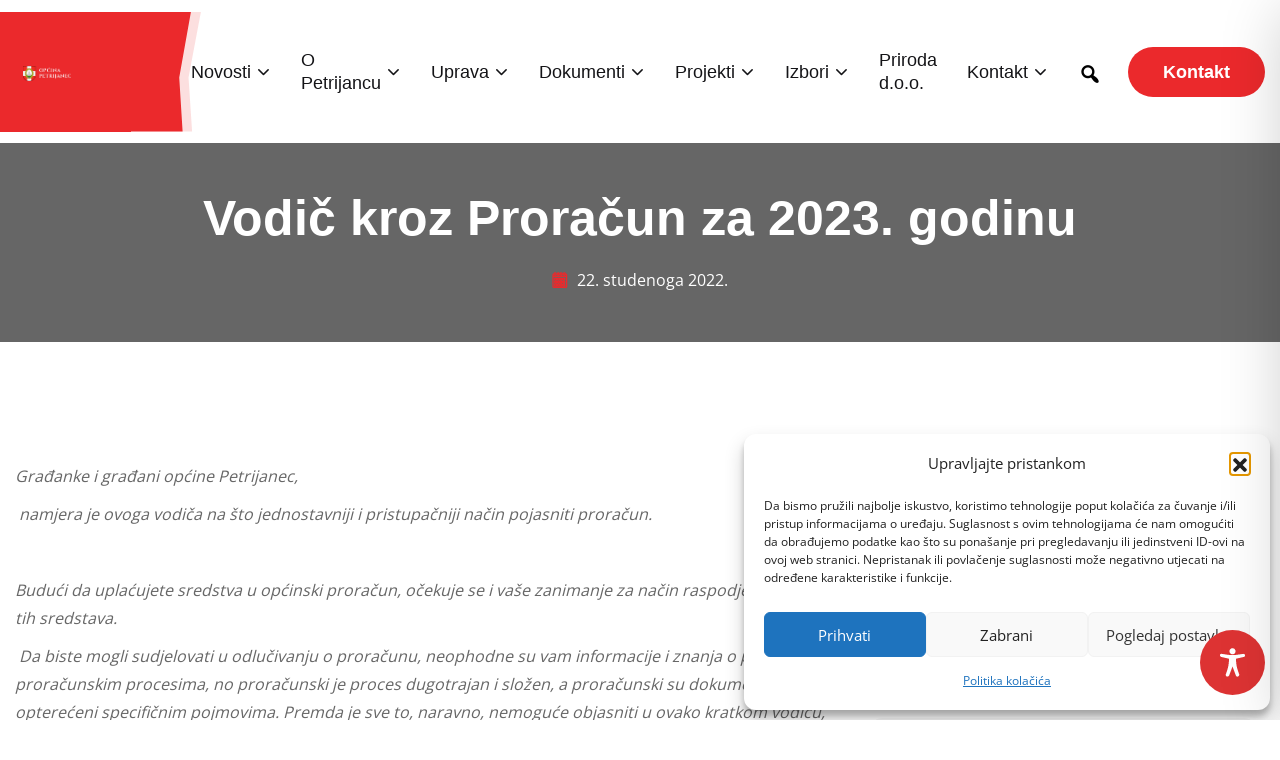

--- FILE ---
content_type: text/html; charset=utf-8
request_url: https://docs.google.com/viewer?url=https%3A%2F%2Fpetrijanec.hr%2Fwp-content%2Fuploads%2F2023%2F01%2FVODI%C4%8C-KROZ-PRORA%C4%8CUN-ZA-2023.-GODINU.pdf&embedded=true&hl=en
body_size: 1915
content:
<!DOCTYPE html><html lang="en" dir="ltr"><head><title>VODIČ-KROZ-PRORAČUN-ZA-2023.-GODINU.pdf</title><link rel="stylesheet" type="text/css" href="//www.gstatic.com/_/apps-viewer/_/ss/k=apps-viewer.standalone.iULaTRig4eo.L.W.O/am=AAQD/d=0/rs=AC2dHMIuKVAQafSb-Ydr8aqMNFhc5Equmg" nonce="g8DPUedPREKaxxKJdntdQw"/></head><body><div class="ndfHFb-c4YZDc ndfHFb-c4YZDc-AHmuwe-Hr88gd-OWB6Me dif24c vhoiae LgGVmb bvmRsc ndfHFb-c4YZDc-TSZdd ndfHFb-c4YZDc-TJEFFc ndfHFb-c4YZDc-vyDMJf-aZ2wEe ndfHFb-c4YZDc-i5oIFb ndfHFb-c4YZDc-uoC0bf ndfHFb-c4YZDc-e1YmVc" aria-label="Showing viewer."><div class="ndfHFb-c4YZDc-zTETae"></div><div class="ndfHFb-c4YZDc-JNEHMb"></div><div class="ndfHFb-c4YZDc-K9a4Re"><div class="ndfHFb-c4YZDc-E7ORLb-LgbsSe ndfHFb-c4YZDc-LgbsSe-OWB6Me" aria-label="Previous"><div class="ndfHFb-c4YZDc-DH6Rkf-AHe6Kc"><div class="ndfHFb-c4YZDc-Bz112c ndfHFb-c4YZDc-DH6Rkf-Bz112c"></div></div></div><div class="ndfHFb-c4YZDc-tJiF1e-LgbsSe ndfHFb-c4YZDc-LgbsSe-OWB6Me" aria-label="Next"><div class="ndfHFb-c4YZDc-DH6Rkf-AHe6Kc"><div class="ndfHFb-c4YZDc-Bz112c ndfHFb-c4YZDc-DH6Rkf-Bz112c"></div></div></div><div class="ndfHFb-c4YZDc-q77wGc"></div><div class="ndfHFb-c4YZDc-K9a4Re-nKQ6qf ndfHFb-c4YZDc-TvD9Pc-qnnXGd" role="main"><div class="ndfHFb-c4YZDc-EglORb-ge6pde ndfHFb-c4YZDc-K9a4Re-ge6pde-Ne3sFf" role="status" tabindex="-1" aria-label="Loading"><div class="ndfHFb-c4YZDc-EglORb-ge6pde-RJLb9c ndfHFb-c4YZDc-AHmuwe-wcotoc-zTETae"><div class="ndfHFb-aZ2wEe" dir="ltr"><div class="ndfHFb-vyDMJf-aZ2wEe auswjd"><div class="aZ2wEe-pbTTYe aZ2wEe-v3pZbf"><div class="aZ2wEe-LkdAo-e9ayKc aZ2wEe-LK5yu"><div class="aZ2wEe-LkdAo aZ2wEe-hj4D6d"></div></div><div class="aZ2wEe-pehrl-TpMipd"><div class="aZ2wEe-LkdAo aZ2wEe-hj4D6d"></div></div><div class="aZ2wEe-LkdAo-e9ayKc aZ2wEe-qwU8Me"><div class="aZ2wEe-LkdAo aZ2wEe-hj4D6d"></div></div></div><div class="aZ2wEe-pbTTYe aZ2wEe-oq6NAc"><div class="aZ2wEe-LkdAo-e9ayKc aZ2wEe-LK5yu"><div class="aZ2wEe-LkdAo aZ2wEe-hj4D6d"></div></div><div class="aZ2wEe-pehrl-TpMipd"><div class="aZ2wEe-LkdAo aZ2wEe-hj4D6d"></div></div><div class="aZ2wEe-LkdAo-e9ayKc aZ2wEe-qwU8Me"><div class="aZ2wEe-LkdAo aZ2wEe-hj4D6d"></div></div></div><div class="aZ2wEe-pbTTYe aZ2wEe-gS7Ybc"><div class="aZ2wEe-LkdAo-e9ayKc aZ2wEe-LK5yu"><div class="aZ2wEe-LkdAo aZ2wEe-hj4D6d"></div></div><div class="aZ2wEe-pehrl-TpMipd"><div class="aZ2wEe-LkdAo aZ2wEe-hj4D6d"></div></div><div class="aZ2wEe-LkdAo-e9ayKc aZ2wEe-qwU8Me"><div class="aZ2wEe-LkdAo aZ2wEe-hj4D6d"></div></div></div><div class="aZ2wEe-pbTTYe aZ2wEe-nllRtd"><div class="aZ2wEe-LkdAo-e9ayKc aZ2wEe-LK5yu"><div class="aZ2wEe-LkdAo aZ2wEe-hj4D6d"></div></div><div class="aZ2wEe-pehrl-TpMipd"><div class="aZ2wEe-LkdAo aZ2wEe-hj4D6d"></div></div><div class="aZ2wEe-LkdAo-e9ayKc aZ2wEe-qwU8Me"><div class="aZ2wEe-LkdAo aZ2wEe-hj4D6d"></div></div></div></div></div></div><span class="ndfHFb-c4YZDc-EglORb-ge6pde-fmcmS ndfHFb-c4YZDc-AHmuwe-wcotoc-zTETae" aria-hidden="true">Loading&hellip;</span></div><div class="ndfHFb-c4YZDc-ujibv-nUpftc"><img class="ndfHFb-c4YZDc-ujibv-JUCs7e" src="/viewerng/thumb?ds=[base64]&amp;ck=lantern&amp;dsmi=unknown&amp;authuser&amp;w=800&amp;webp=true&amp;p=proj"/></div></div></div></div><script nonce="K6w9PmnaljmHMhfQFYlyQg">/*

 Copyright The Closure Library Authors.
 SPDX-License-Identifier: Apache-2.0
*/
function c(a,e,f){a._preloadFailed||a.complete&&a.naturalWidth===void 0?f():a.complete&&a.naturalWidth?e():(a.addEventListener("load",function(){e()},!1),a.addEventListener("error",function(){f()},!1))}
for(var d=function(a,e,f,k){function l(){b.style.display="none"}var g=document.body.getElementsByClassName(a)[0];if(k)var b=document.getElementById(k);else{if(!g)return;b=g.getElementsByClassName(f)[0];if(!b)return}b._preloadStartTime=Date.now();b.onerror=function(){this._preloadFailed=!0};c(b,function(){b.naturalWidth<800?l():(b._preloadEndTime||(b._preloadEndTime=Date.now()),e&&(g.getElementsByClassName(e)[0].style.display="none"))},l)},h=["_initStaticViewer"],m=this||self,n;h.length&&(n=h.shift());)h.length||
d===void 0?m=m[n]&&m[n]!==Object.prototype[n]?m[n]:m[n]={}:m[n]=d;
</script><script nonce="K6w9PmnaljmHMhfQFYlyQg">_initStaticViewer('ndfHFb-c4YZDc-K9a4Re-nKQ6qf','ndfHFb-c4YZDc-EglORb-ge6pde','ndfHFb-c4YZDc-ujibv-JUCs7e')</script><script type="text/javascript" charset="UTF-8" src="//www.gstatic.com/_/apps-viewer/_/js/k=apps-viewer.standalone.en.4d-FiQoDMH8.O/am=AAQD/d=1/rs=AC2dHMKzLa5BSJt5HuZtkJnIMu-w0DaG2w/m=main" nonce="K6w9PmnaljmHMhfQFYlyQg"></script><script type="text/javascript" src="https://apis.google.com/js/client.js" nonce="K6w9PmnaljmHMhfQFYlyQg"></script><script type="text/javascript" nonce="K6w9PmnaljmHMhfQFYlyQg">_init([["0",null,null,null,null,2,null,null,null,null,0,[1],null,null,null,"https://drive.google.com",null,null,null,null,null,null,null,null,null,null,null,null,null,null,null,null,[[],12,1,1],null,null,null,null,[null,null,null,null,"https://accounts.google.com/ServiceLogin?passive\u003d1209600\u0026continue\u003dhttps://docs.google.com/viewer?url%3Dhttps://petrijanec.hr/wp-content/uploads/2023/01/VODI%25C4%258C-KROZ-PRORA%25C4%258CUN-ZA-2023.-GODINU.pdf%26embedded%3Dtrue%26hl%3Den\u0026hl\u003den\u0026followup\u003dhttps://docs.google.com/viewer?url%3Dhttps://petrijanec.hr/wp-content/uploads/2023/01/VODI%25C4%258C-KROZ-PRORA%25C4%258CUN-ZA-2023.-GODINU.pdf%26embedded%3Dtrue%26hl%3Den",null,null,null,0],null,null,null,null,null,null,null,null,null,null,null,null,null,null,null,0,null,null,null,null,null,null,null,null,null,null,null,null,null,null,null,null,null,null,null,null,null,null,null,null,null,null,null,null,null,null,null,null,null,null,null,null,null,null,null,null,null,null,null,null,null,null,null,null,null,null,null,null,null,null,null,null,null,null,null,null,null,null,null,null,null,null,null,null,null,null,null,null,null,null,null,null,null,null,null,null,null,null,null,null,null,null,null,null,1],[null,"VODIČ-KROZ-PRORAČUN-ZA-2023.-GODINU.pdf","/viewerng/thumb?ds\[base64]\u0026ck\u003dlantern\u0026dsmi\u003dunknown\u0026authuser\u0026w\u003d800\u0026webp\u003dtrue\u0026p\u003dproj",null,null,null,null,null,null,"/viewerng/upload?ds\[base64]\u0026ck\u003dlantern\u0026dsmi\u003dunknown\u0026authuser\u0026p\u003dproj",null,"application/pdf",null,null,1,null,"/viewerng/viewer?url\u003dhttps://petrijanec.hr/wp-content/uploads/2023/01/VODI%C4%8C-KROZ-PRORA%C4%8CUN-ZA-2023.-GODINU.pdf\u0026hl\u003den",null,"https://petrijanec.hr/wp-content/uploads/2023/01/VODIČ-KROZ-PRORAČUN-ZA-2023.-GODINU.pdf",null,null,0,null,null,null,null,null,"/viewerng/standalone/refresh?url\u003dhttps://petrijanec.hr/wp-content/uploads/2023/01/VODI%C4%8C-KROZ-PRORA%C4%8CUN-ZA-2023.-GODINU.pdf\u0026embedded\u003dtrue\u0026hl\u003den",[null,null,"meta?id\u003dACFrOgCRfo6yS0JR4PdeEynLjwh6WO7YcTnBHZpowmRzZI17jASaE2P5-FElj6SkZ7gT-je--UZ5zQShMO14EqQvvyNivblNyFaZe0ZncQ26SAg6MLfu4BhjsUWf-aEWsBqCnklbxW2hLJxHr-8E","img?id\u003dACFrOgCRfo6yS0JR4PdeEynLjwh6WO7YcTnBHZpowmRzZI17jASaE2P5-FElj6SkZ7gT-je--UZ5zQShMO14EqQvvyNivblNyFaZe0ZncQ26SAg6MLfu4BhjsUWf-aEWsBqCnklbxW2hLJxHr-8E","press?id\u003dACFrOgCRfo6yS0JR4PdeEynLjwh6WO7YcTnBHZpowmRzZI17jASaE2P5-FElj6SkZ7gT-je--UZ5zQShMO14EqQvvyNivblNyFaZe0ZncQ26SAg6MLfu4BhjsUWf-aEWsBqCnklbxW2hLJxHr-8E","status?id\u003dACFrOgCRfo6yS0JR4PdeEynLjwh6WO7YcTnBHZpowmRzZI17jASaE2P5-FElj6SkZ7gT-je--UZ5zQShMO14EqQvvyNivblNyFaZe0ZncQ26SAg6MLfu4BhjsUWf-aEWsBqCnklbxW2hLJxHr-8E","https://doc-0s-bk-apps-viewer.googleusercontent.com/viewer/secure/pdf/3nb9bdfcv3e2h2k1cmql0ee9cvc5lole/003o5c04nfufbff68jf8hpjlhu34mb6o/1768919925000/lantern/*/ACFrOgCRfo6yS0JR4PdeEynLjwh6WO7YcTnBHZpowmRzZI17jASaE2P5-FElj6SkZ7gT-je--UZ5zQShMO14EqQvvyNivblNyFaZe0ZncQ26SAg6MLfu4BhjsUWf-aEWsBqCnklbxW2hLJxHr-8E",null,"presspage?id\u003dACFrOgCRfo6yS0JR4PdeEynLjwh6WO7YcTnBHZpowmRzZI17jASaE2P5-FElj6SkZ7gT-je--UZ5zQShMO14EqQvvyNivblNyFaZe0ZncQ26SAg6MLfu4BhjsUWf-aEWsBqCnklbxW2hLJxHr-8E"],null,null,null,"pdf"],"","",2]);</script></body></html>

--- FILE ---
content_type: text/css
request_url: https://petrijanec.hr/wp-content/cache/wpfc-minified/97qurvb9/2ilu5.css
body_size: 805
content:
@font-face {
font-family: 'icomoon';
src: url(//petrijanec.hr/wp-content/plugins/govarnex-classy-extension/assets/elementor/icon/css/fonts/icomoon.eot?orkqwr);
src: url(//petrijanec.hr/wp-content/plugins/govarnex-classy-extension/assets/elementor/icon/css/fonts/icomoon.eot?orkqwr#iefix) format('embedded-opentype'),
url(//petrijanec.hr/wp-content/plugins/govarnex-classy-extension/assets/elementor/icon/css/fonts/icomoon.ttf?orkqwr) format('truetype'),
url(//petrijanec.hr/wp-content/plugins/govarnex-classy-extension/assets/elementor/icon/css/fonts/icomoon.woff?orkqwr) format('woff'),
url(//petrijanec.hr/wp-content/plugins/govarnex-classy-extension/assets/elementor/icon/css/fonts/icomoon.svg?orkqwr#icomoon) format('svg');
font-weight: normal;
font-style: normal;
font-display: block;
}
[class^="icon-"],
[class*=" icon-"] { font-family: 'icomoon' !important;
speak: never;
font-style: normal;
font-weight: normal;
font-variant: normal;
text-transform: none;
line-height: 1; -webkit-font-smoothing: antialiased;
-moz-osx-font-smoothing: grayscale;
}
.icon-facebook-app-symbol:before {
content: "\e900";
}
.icon-twitter:before {
content: "\e901";
}
.icon-instagram:before {
content: "\e902";
}
.icon-mail:before {
content: "\e903";
}
.icon-mail-1:before {
content: "\e904";
}
.icon-wall-clock:before {
content: "\e905";
}
.icon-down-arrow:before {
content: "\e906";
}
.icon-down-arrow-1:before {
content: "\e907";
}
.icon-headphones:before {
content: "\e908";
}
.icon-left-arrow:before {
content: "\e909";
}
.icon-right-arrow:before {
content: "\e90a";
}
.icon-helicopter:before {
content: "\e90b";
}
.icon-check:before {
content: "\e90c";
}
.icon-tick:before {
content: "\e90d";
}
.icon-check-mark:before {
content: "\e90e";
}
.icon-pointed-star:before {
content: "\e90f";
}
.icon-star:before {
content: "\e910";
}
.icon-pin:before {
content: "\e911";
}
.icon-play:before {
content: "\e912";
}
.icon-share:before {
content: "\e913";
}
.icon-telephone:before {
content: "\e914";
}
.icon-calendar:before {
content: "\e915";
}
.icon-calendar-1:before {
content: "\e916";
}
.icon-user:before {
content: "\e917";
}
.icon-user-1:before {
content: "\e918";
}
.icon-comment:before {
content: "\e919";
}
.icon-search:before {
content: "\e91a";
}
.icon-search-1:before {
content: "\e91b";
}
.icon-left-arrow-1:before {
content: "\e91c";
}
.icon-next:before {
content: "\e91d";
}
.icon-play-1:before {
content: "\e91e";
}
.icon-plus:before {
content: "\e91f";
}
.icon-plus-1:before {
content: "\e920";
}
.icon-flag:before {
content: "\e921";
}
.icon-right-quotes-symbol:before {
content: "\e922";
}
.icon-minus:before {
content: "\e923";
}
.icon-minus-1:before {
content: "\e924";
}
.icon-pdf:before {
content: "\e925";
}
.icon-label:before {
content: "\e926";
}
.icon-Group-1:before {
content: "\e927";
}
.icon-Group-2:before {
content: "\e928";
}
.icon-Group-3:before {
content: "\e929";
}
.icon-Group-4:before {
content: "\e92a";
}
.icon-Group-5:before {
content: "\e92b";
}
.icon-Group-6:before {
content: "\e92c";
}
.icon-Group-7:before {
content: "\e92d";
}
.icon-Group-8:before {
content: "\e92e";
}
.icon-Group-9:before {
content: "\e92f";
}
.icon-Group-10:before {
content: "\e930";
}
.icon-Group-11:before {
content: "\e931";
}
.icon-Group-12:before {
content: "\e932";
}
.icon-Group-13:before {
content: "\e933";
}
.icon-Group-14:before {
content: "\e934";
}
.icon-Group-15:before {
content: "\e935";
}
.icon-Group-16:before {
content: "\e936";
}
.icon-Group-17:before {
content: "\e937";
}
.icon-Group-18:before {
content: "\e938";
}
.icon-Group-19:before {
content: "\e939";
}
.icon-Group-121:before {
content: "\e93a";
}
.icon-Group:before {
content: "\e93b";
}
.icon-Vector-1:before {
content: "\e93c";
}
.icon-Vector:before {
content: "\e93d";
}

--- FILE ---
content_type: application/javascript
request_url: https://petrijanec.hr/wp-content/themes/petrijanec25/assets/vendors/circleType/jquery.circleType.js?ver=1768877789
body_size: 1368
content:
/*
 * CircleType 0.34
 * Peter Hrynkow
 * Copyright 2013, Licensed GPL & MIT
 *
*/
(function ($) {
    "use strict";
    $.fn.circleType = function (options) {

        var settings = {
            dir: 1,
            position: 'relative'
        };
        if (typeof ($.fn.lettering) !== 'function') {
            console.log('Lettering.js is required');
            return;
        }
        return this.each(function () {

            if (options) {
                $.extend(settings, options);
            }
            var elem = this,
                delta = (180 / Math.PI),
                ch = parseInt($(elem).css('line-height'), 10),
                fs = parseInt($(elem).css('font-size'), 10),
                txt = elem.innerHTML.replace(/^\s+|\s+$/g, '').replace(/\s/g, '&nbsp;'),
                letters,
                center;

            elem.innerHTML = txt
            $(elem).lettering();

            elem.style.position = settings.position;

            letters = elem.getElementsByTagName('span');
            center = Math.floor(letters.length / 2)

            var layout = function () {
                var tw = 0,
                    i,
                    offset = 0,
                    minRadius,
                    origin,
                    innerRadius,
                    l, style, r, transform;

                for (i = 0; i < letters.length; i++) {
                    tw += letters[i].offsetWidth;
                }
                minRadius = (tw / Math.PI) / 2 + ch;

                if (settings.fluid && !settings.fitText) {
                    settings.radius = Math.max(elem.offsetWidth / 2, minRadius);
                }
                else if (!settings.radius) {
                    settings.radius = minRadius;
                }

                if (settings.dir === -1) {
                    origin = 'center ' + (-settings.radius + ch) / fs + 'em';
                } else {
                    origin = 'center ' + settings.radius / fs + 'em';
                }

                innerRadius = settings.radius - ch;

                for (i = 0; i < letters.length; i++) {
                    l = letters[i];
                    offset += l.offsetWidth / 2 / innerRadius * delta;
                    l.rot = offset;
                    offset += l.offsetWidth / 2 / innerRadius * delta;
                }
                for (i = 0; i < letters.length; i++) {
                    l = letters[i]
                    style = l.style
                    r = (-offset * settings.dir / 2) + l.rot * settings.dir
                    transform = 'rotate(' + r + 'deg)';

                    style.position = 'absolute';
                    style.left = '50%';
                    style.marginLeft = -(l.offsetWidth / 2) / fs + 'em';

                    style.webkitTransform = transform;
                    style.MozTransform = transform;
                    style.OTransform = transform;
                    style.msTransform = transform;
                    style.transform = transform;

                    style.webkitTransformOrigin = origin;
                    style.MozTransformOrigin = origin;
                    style.OTransformOrigin = origin;
                    style.msTransformOrigin = origin;
                    style.transformOrigin = origin;
                    if (settings.dir === -1) {
                        style.bottom = 0;
                    }
                }

                if (settings.fitText) {
                    if (typeof ($.fn.fitText) !== 'function') {
                        console.log('FitText.js is required when using the fitText option');
                    } else {
                        $(elem).fitText();
                        $(window).resize(function () {
                            updateHeight();
                        });
                    }
                }
                updateHeight();
            };

            var getBounds = function (elem) {
                var docElem = document.documentElement,
                    box = elem.getBoundingClientRect();
                return {
                    top: box.top + window.pageYOffset - docElem.clientTop,
                    left: box.left + window.pageXOffset - docElem.clientLeft,
                    height: box.height
                };
            };

            var updateHeight = function () {
                var mid = getBounds(letters[center]),
                    first = getBounds(letters[0]),
                    h;
                if (mid.top < first.top) {
                    h = first.top - mid.top + first.height;
                } else {
                    h = mid.top - first.top + first.height;
                }
                elem.style.height = h + 'px';
            }

            if (settings.fluid && !settings.fitText) {
                $(window).resize(function () {
                    layout();
                });
            }

            if (document.readyState !== "complete") {
                elem.style.visibility = 'hidden';
                $(window).load(function () {
                    elem.style.visibility = 'visible';
                    layout();
                });
            } else {
                layout();
            }
        });
    };


})(jQuery);